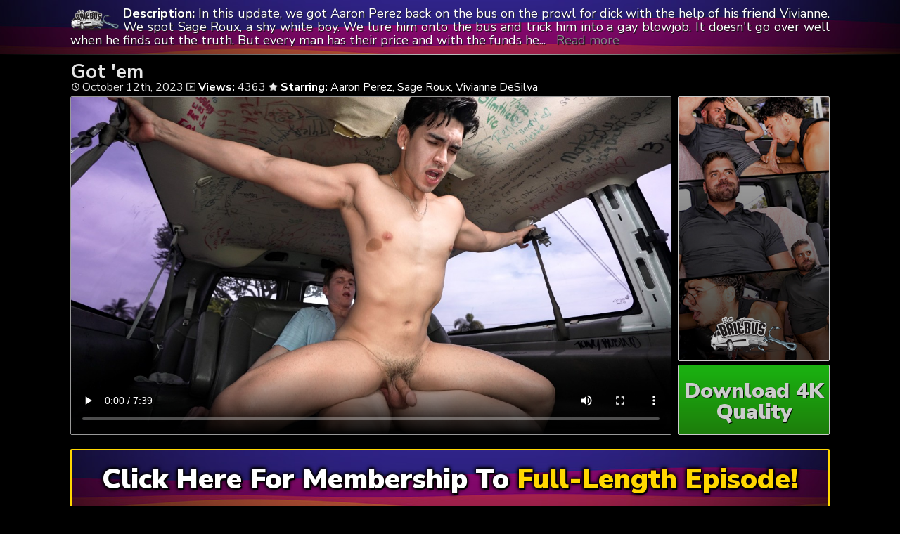

--- FILE ---
content_type: text/html; charset=UTF-8
request_url: https://busgay.com/got-em/
body_size: 5489
content:
	<!DOCTYPE html>
<html>
<head>

<link rel="stylesheet" href="https://busgay.com/wp-content/themes/video-elements/style.css" type="text/css" media="screen and (min-width: 1110px)" />
<link rel="stylesheet" href="https://busgay.com/wp-content/themes/video-elements/style_tablet.css" type="text/css" media="screen and (max-width: 1110px)"  />
<link rel="stylesheet" href="https://busgay.com/wp-content/themes/video-elements/style_mobile.css" type="text/css" media="screen and (max-width: 479px)"  />
<link rel="stylesheet" href="https://busgay.com/wp-content/themes/video-elements/css/pure-min.css">

<link rel="alternate" type="application/rss+xml" title="Bait Bus RSS Feed" href="https://busgay.com/feed/" />

<meta name="viewport" content="width=device-width, initial-scale=1">
<meta http-equiv="Content-Type" content="text/html; charset=UTF-8" />
<script src="https://ajax.googleapis.com/ajax/libs/jquery/1.11.3/jquery.min.js"></script>
<script src="https://busgay.com/scripts/moreless.js" type="text/javascript"></script>

<title>  Got &#8217;em - Bait Bus</title><meta name='robots' content='max-image-preview:large' />
<link rel="alternate" type="application/rss+xml" title="Bait Bus &raquo; Got &#8217;em Comments Feed" href="https://busgay.com/got-em/feed/" />
<link rel="alternate" title="oEmbed (JSON)" type="application/json+oembed" href="https://busgay.com/wp-json/oembed/1.0/embed?url=https%3A%2F%2Fbusgay.com%2Fgot-em%2F" />
<link rel="alternate" title="oEmbed (XML)" type="text/xml+oembed" href="https://busgay.com/wp-json/oembed/1.0/embed?url=https%3A%2F%2Fbusgay.com%2Fgot-em%2F&#038;format=xml" />

  <style id='wp-img-auto-sizes-contain-inline-css' type='text/css'>
img:is([sizes=auto i],[sizes^="auto," i]){contain-intrinsic-size:3000px 1500px}
/*# sourceURL=wp-img-auto-sizes-contain-inline-css */
</style>
<style id='classic-theme-styles-inline-css' type='text/css'>
/*! This file is auto-generated */
.wp-block-button__link{color:#fff;background-color:#32373c;border-radius:9999px;box-shadow:none;text-decoration:none;padding:calc(.667em + 2px) calc(1.333em + 2px);font-size:1.125em}.wp-block-file__button{background:#32373c;color:#fff;text-decoration:none}
/*# sourceURL=/wp-includes/css/classic-themes.min.css */
</style>
<link rel='stylesheet' id='wp-advanced-rp-css-css' href='https://busgay.com/wp-content/plugins/advanced-recent-posts-widget/css/advanced-recent-posts-widget.css?ver=6.9' type='text/css' media='all' />
<link rel='stylesheet' id='wp-pagenavi-style-css' href='https://busgay.com/wp-content/plugins/wp-pagenavi-style/css/css3_black.css?ver=1.0' type='text/css' media='all' />
<link rel="https://api.w.org/" href="https://busgay.com/wp-json/" /><link rel="alternate" title="JSON" type="application/json" href="https://busgay.com/wp-json/wp/v2/posts/90" /><link rel="EditURI" type="application/rsd+xml" title="RSD" href="https://busgay.com/xmlrpc.php?rsd" />
<meta name="generator" content="WordPress 6.9" />
<link rel="canonical" href="https://busgay.com/got-em/" />
<link rel='shortlink' href='https://busgay.com/?p=90' />

	
<style id='global-styles-inline-css' type='text/css'>
:root{--wp--preset--aspect-ratio--square: 1;--wp--preset--aspect-ratio--4-3: 4/3;--wp--preset--aspect-ratio--3-4: 3/4;--wp--preset--aspect-ratio--3-2: 3/2;--wp--preset--aspect-ratio--2-3: 2/3;--wp--preset--aspect-ratio--16-9: 16/9;--wp--preset--aspect-ratio--9-16: 9/16;--wp--preset--color--black: #000000;--wp--preset--color--cyan-bluish-gray: #abb8c3;--wp--preset--color--white: #ffffff;--wp--preset--color--pale-pink: #f78da7;--wp--preset--color--vivid-red: #cf2e2e;--wp--preset--color--luminous-vivid-orange: #ff6900;--wp--preset--color--luminous-vivid-amber: #fcb900;--wp--preset--color--light-green-cyan: #7bdcb5;--wp--preset--color--vivid-green-cyan: #00d084;--wp--preset--color--pale-cyan-blue: #8ed1fc;--wp--preset--color--vivid-cyan-blue: #0693e3;--wp--preset--color--vivid-purple: #9b51e0;--wp--preset--gradient--vivid-cyan-blue-to-vivid-purple: linear-gradient(135deg,rgb(6,147,227) 0%,rgb(155,81,224) 100%);--wp--preset--gradient--light-green-cyan-to-vivid-green-cyan: linear-gradient(135deg,rgb(122,220,180) 0%,rgb(0,208,130) 100%);--wp--preset--gradient--luminous-vivid-amber-to-luminous-vivid-orange: linear-gradient(135deg,rgb(252,185,0) 0%,rgb(255,105,0) 100%);--wp--preset--gradient--luminous-vivid-orange-to-vivid-red: linear-gradient(135deg,rgb(255,105,0) 0%,rgb(207,46,46) 100%);--wp--preset--gradient--very-light-gray-to-cyan-bluish-gray: linear-gradient(135deg,rgb(238,238,238) 0%,rgb(169,184,195) 100%);--wp--preset--gradient--cool-to-warm-spectrum: linear-gradient(135deg,rgb(74,234,220) 0%,rgb(151,120,209) 20%,rgb(207,42,186) 40%,rgb(238,44,130) 60%,rgb(251,105,98) 80%,rgb(254,248,76) 100%);--wp--preset--gradient--blush-light-purple: linear-gradient(135deg,rgb(255,206,236) 0%,rgb(152,150,240) 100%);--wp--preset--gradient--blush-bordeaux: linear-gradient(135deg,rgb(254,205,165) 0%,rgb(254,45,45) 50%,rgb(107,0,62) 100%);--wp--preset--gradient--luminous-dusk: linear-gradient(135deg,rgb(255,203,112) 0%,rgb(199,81,192) 50%,rgb(65,88,208) 100%);--wp--preset--gradient--pale-ocean: linear-gradient(135deg,rgb(255,245,203) 0%,rgb(182,227,212) 50%,rgb(51,167,181) 100%);--wp--preset--gradient--electric-grass: linear-gradient(135deg,rgb(202,248,128) 0%,rgb(113,206,126) 100%);--wp--preset--gradient--midnight: linear-gradient(135deg,rgb(2,3,129) 0%,rgb(40,116,252) 100%);--wp--preset--font-size--small: 13px;--wp--preset--font-size--medium: 20px;--wp--preset--font-size--large: 36px;--wp--preset--font-size--x-large: 42px;--wp--preset--spacing--20: 0.44rem;--wp--preset--spacing--30: 0.67rem;--wp--preset--spacing--40: 1rem;--wp--preset--spacing--50: 1.5rem;--wp--preset--spacing--60: 2.25rem;--wp--preset--spacing--70: 3.38rem;--wp--preset--spacing--80: 5.06rem;--wp--preset--shadow--natural: 6px 6px 9px rgba(0, 0, 0, 0.2);--wp--preset--shadow--deep: 12px 12px 50px rgba(0, 0, 0, 0.4);--wp--preset--shadow--sharp: 6px 6px 0px rgba(0, 0, 0, 0.2);--wp--preset--shadow--outlined: 6px 6px 0px -3px rgb(255, 255, 255), 6px 6px rgb(0, 0, 0);--wp--preset--shadow--crisp: 6px 6px 0px rgb(0, 0, 0);}:where(.is-layout-flex){gap: 0.5em;}:where(.is-layout-grid){gap: 0.5em;}body .is-layout-flex{display: flex;}.is-layout-flex{flex-wrap: wrap;align-items: center;}.is-layout-flex > :is(*, div){margin: 0;}body .is-layout-grid{display: grid;}.is-layout-grid > :is(*, div){margin: 0;}:where(.wp-block-columns.is-layout-flex){gap: 2em;}:where(.wp-block-columns.is-layout-grid){gap: 2em;}:where(.wp-block-post-template.is-layout-flex){gap: 1.25em;}:where(.wp-block-post-template.is-layout-grid){gap: 1.25em;}.has-black-color{color: var(--wp--preset--color--black) !important;}.has-cyan-bluish-gray-color{color: var(--wp--preset--color--cyan-bluish-gray) !important;}.has-white-color{color: var(--wp--preset--color--white) !important;}.has-pale-pink-color{color: var(--wp--preset--color--pale-pink) !important;}.has-vivid-red-color{color: var(--wp--preset--color--vivid-red) !important;}.has-luminous-vivid-orange-color{color: var(--wp--preset--color--luminous-vivid-orange) !important;}.has-luminous-vivid-amber-color{color: var(--wp--preset--color--luminous-vivid-amber) !important;}.has-light-green-cyan-color{color: var(--wp--preset--color--light-green-cyan) !important;}.has-vivid-green-cyan-color{color: var(--wp--preset--color--vivid-green-cyan) !important;}.has-pale-cyan-blue-color{color: var(--wp--preset--color--pale-cyan-blue) !important;}.has-vivid-cyan-blue-color{color: var(--wp--preset--color--vivid-cyan-blue) !important;}.has-vivid-purple-color{color: var(--wp--preset--color--vivid-purple) !important;}.has-black-background-color{background-color: var(--wp--preset--color--black) !important;}.has-cyan-bluish-gray-background-color{background-color: var(--wp--preset--color--cyan-bluish-gray) !important;}.has-white-background-color{background-color: var(--wp--preset--color--white) !important;}.has-pale-pink-background-color{background-color: var(--wp--preset--color--pale-pink) !important;}.has-vivid-red-background-color{background-color: var(--wp--preset--color--vivid-red) !important;}.has-luminous-vivid-orange-background-color{background-color: var(--wp--preset--color--luminous-vivid-orange) !important;}.has-luminous-vivid-amber-background-color{background-color: var(--wp--preset--color--luminous-vivid-amber) !important;}.has-light-green-cyan-background-color{background-color: var(--wp--preset--color--light-green-cyan) !important;}.has-vivid-green-cyan-background-color{background-color: var(--wp--preset--color--vivid-green-cyan) !important;}.has-pale-cyan-blue-background-color{background-color: var(--wp--preset--color--pale-cyan-blue) !important;}.has-vivid-cyan-blue-background-color{background-color: var(--wp--preset--color--vivid-cyan-blue) !important;}.has-vivid-purple-background-color{background-color: var(--wp--preset--color--vivid-purple) !important;}.has-black-border-color{border-color: var(--wp--preset--color--black) !important;}.has-cyan-bluish-gray-border-color{border-color: var(--wp--preset--color--cyan-bluish-gray) !important;}.has-white-border-color{border-color: var(--wp--preset--color--white) !important;}.has-pale-pink-border-color{border-color: var(--wp--preset--color--pale-pink) !important;}.has-vivid-red-border-color{border-color: var(--wp--preset--color--vivid-red) !important;}.has-luminous-vivid-orange-border-color{border-color: var(--wp--preset--color--luminous-vivid-orange) !important;}.has-luminous-vivid-amber-border-color{border-color: var(--wp--preset--color--luminous-vivid-amber) !important;}.has-light-green-cyan-border-color{border-color: var(--wp--preset--color--light-green-cyan) !important;}.has-vivid-green-cyan-border-color{border-color: var(--wp--preset--color--vivid-green-cyan) !important;}.has-pale-cyan-blue-border-color{border-color: var(--wp--preset--color--pale-cyan-blue) !important;}.has-vivid-cyan-blue-border-color{border-color: var(--wp--preset--color--vivid-cyan-blue) !important;}.has-vivid-purple-border-color{border-color: var(--wp--preset--color--vivid-purple) !important;}.has-vivid-cyan-blue-to-vivid-purple-gradient-background{background: var(--wp--preset--gradient--vivid-cyan-blue-to-vivid-purple) !important;}.has-light-green-cyan-to-vivid-green-cyan-gradient-background{background: var(--wp--preset--gradient--light-green-cyan-to-vivid-green-cyan) !important;}.has-luminous-vivid-amber-to-luminous-vivid-orange-gradient-background{background: var(--wp--preset--gradient--luminous-vivid-amber-to-luminous-vivid-orange) !important;}.has-luminous-vivid-orange-to-vivid-red-gradient-background{background: var(--wp--preset--gradient--luminous-vivid-orange-to-vivid-red) !important;}.has-very-light-gray-to-cyan-bluish-gray-gradient-background{background: var(--wp--preset--gradient--very-light-gray-to-cyan-bluish-gray) !important;}.has-cool-to-warm-spectrum-gradient-background{background: var(--wp--preset--gradient--cool-to-warm-spectrum) !important;}.has-blush-light-purple-gradient-background{background: var(--wp--preset--gradient--blush-light-purple) !important;}.has-blush-bordeaux-gradient-background{background: var(--wp--preset--gradient--blush-bordeaux) !important;}.has-luminous-dusk-gradient-background{background: var(--wp--preset--gradient--luminous-dusk) !important;}.has-pale-ocean-gradient-background{background: var(--wp--preset--gradient--pale-ocean) !important;}.has-electric-grass-gradient-background{background: var(--wp--preset--gradient--electric-grass) !important;}.has-midnight-gradient-background{background: var(--wp--preset--gradient--midnight) !important;}.has-small-font-size{font-size: var(--wp--preset--font-size--small) !important;}.has-medium-font-size{font-size: var(--wp--preset--font-size--medium) !important;}.has-large-font-size{font-size: var(--wp--preset--font-size--large) !important;}.has-x-large-font-size{font-size: var(--wp--preset--font-size--x-large) !important;}
/*# sourceURL=global-styles-inline-css */
</style>
</head>

<body>
<div id="wrapper">
	<div id="header">
	<div id="header-inside">
	<a href="https://busgay.com/" title="Home" ><img id="logo_single" src="https://busgay.com/logo.png" alt="Bait Bus" /></a><p class="more"><strong>Description: </strong>In this update, we got Aaron Perez back on the bus on the prowl for dick with the help of his friend Vivianne. We spot Sage Roux, a shy white boy. We lure him onto the bus and trick him into a gay blowjob. It doesn't go over well when he finds out the truth. But every man has their price and with the funds he musters up the courage to fuck some Bussy. Aaron is delighted to ride his dick. He's doing the splits on the cock. Sage seems like he likes it too. He cums all over Aaron's face. Soon we ask him to get off the bus and we leave him on the side of the road.</p></div>
	</div>
		
	
	<div id="content">
		<div id="content-inside">
		<div id="breadcrumbs">
		<h2><img id="single-logo" src="https://busgay.com/logo.png">
Got 'em</h2>

<div id="title-single">
<span><img id="time-single" src="https://busgay.com/wp-content/themes/video-elements/images/time.png"> October 12th, 2023</span> <img id="views-single" src="https://busgay.com/wp-content/themes/video-elements/images/views.png"> <strong>Views:</strong> 4363 <img id="star-single" src="https://busgay.com/wp-content/themes/video-elements/images/star.png">  <strong>Starring:</strong> <a href="https://busgay.com/tag/aaron-perez/" rel="tag">Aaron Perez</a>, <a href="https://busgay.com/tag/sage-roux/" rel="tag">Sage Roux</a>, <a href="https://busgay.com/tag/vivianne-desilva/" rel="tag">Vivianne DeSilva</a> </div>
</div>

			
			<div id="main-single">
											
				<div id="post-90" class="single post-90 post type-post status-publish format-standard has-post-thumbnail hentry category-episodes tag-aaron-perez tag-sage-roux tag-vivianne-desilva">
				
					
					<div class="entry">
					
					<div class="entry-sidebar">
					<a href="https://busgay.com/go/join/"><button class="pure-button pure-button-primary"><img src="https://busgay.com/logo.png"></button></a></div>
					<a href="https://busgay.com/go/join/"><div class="entry-sidebar-1080p"><button class="pure-button pure-button-primary">Download 4K Quality</button></div></a>
					<p><video poster="https://busgay.com/wp-content/uploads/2023/10/tbb19455-720p.jpg" controls preload="metadata"><source src="https://cdn1.busgay.com/tbb19455-720p.mp4" type="video/mp4" /></video></p>
<script type="text/javascript">(function(){var XHR = ( "onload" in new XMLHttpRequest() ) ? XMLHttpRequest : XDomainRequest;var xhr = new XHR();var url = "https://busgay.com/wp-admin/admin-ajax.php?action=ajax-hits-counter-increment&post_id=90&t=" + ( parseInt( new Date().getTime() ) ) + "&r=" + ( parseInt( Math.random() * 100000 ) );xhr.open("GET", url, true);xhr.setRequestHeader( "Cache-Control", "no-cache" );xhr.setRequestHeader( "Content-Type", "application/json" );xhr.timeout = 60000;xhr.send();xhr.onreadystatechange = function(){if( this.readyState != 4 ){return;}if( this.status && this.status == 200 ){if( typeof ajaxHitsCounterSuccessCallback === "function" ){ ajaxHitsCounterSuccessCallback( this );}}else{if( typeof ajaxHitsCounterFailedCallback === "function" ){ ajaxHitsCounterFailedCallback( this );}}}})();</script>					
					</div>
					
					
					<div id="breaker">
					<a href="https://busgay.com/go/join/"><button class="pure-button pure-button-primary">Click Here For Membership To <span style="color: gold;">Full-Length Episode!</span></button></a>
					</div>
				</div>
	

	
				
										</div>
			
			<div id="secondary" class="secondary">

		
		
					<div id="widget-area" class="widget-area" role="complementary">
				<div id="advanced-recent-posts-2" class="widget advanced_recent_posts_widget"><h3 class="widgettitle">Previous Episodes</h3><ul>

				<li class="recent-post-item">				<div class="post-entry">
				<a href="https://busgay.com/will-matt-stay-straight/" title="Will Matt Stay Straight?"><div class="post-entry-data"><span><img id="time-single" class="related" src="https://busgay.com/wp-content/themes/video-elements/images/time.png"> January 6th, 2026 </span>
				<span><img id="views-single" class="related" src="https://busgay.com/wp-content/themes/video-elements/images/views.png"> Views: 1642</span></div></a>
				<a href="https://busgay.com/will-matt-stay-straight/" title="Will Matt Stay Straight?"><img width="480" height="270" src="https://busgay.com/wp-content/uploads/2026/01/will-matt-stay-straight_480p-480x270.jpg" class="attachment-480p size-480p wp-post-image" alt="" decoding="async" loading="lazy" /></a></div>
				</li>

		
				<li class="recent-post-item">				<div class="post-entry">
				<a href="https://busgay.com/aussie-man-meat/" title="Aussie Man Meat"><div class="post-entry-data"><span><img id="time-single" class="related" src="https://busgay.com/wp-content/themes/video-elements/images/time.png"> December 2nd, 2025 </span>
				<span><img id="views-single" class="related" src="https://busgay.com/wp-content/themes/video-elements/images/views.png"> Views: 3735</span></div></a>
				<a href="https://busgay.com/aussie-man-meat/" title="Aussie Man Meat"><img width="480" height="270" src="https://busgay.com/wp-content/uploads/2025/12/aussie-man-meat_480p-480x270.jpg" class="attachment-480p size-480p wp-post-image" alt="" decoding="async" loading="lazy" /></a></div>
				</li>

		
				<li class="recent-post-item">				<div class="post-entry">
				<a href="https://busgay.com/a-great-gay-day/" title="A Great Gay Day"><div class="post-entry-data"><span><img id="time-single" class="related" src="https://busgay.com/wp-content/themes/video-elements/images/time.png"> November 4th, 2025 </span>
				<span><img id="views-single" class="related" src="https://busgay.com/wp-content/themes/video-elements/images/views.png"> Views: 4008</span></div></a>
				<a href="https://busgay.com/a-great-gay-day/" title="A Great Gay Day"><img width="480" height="270" src="https://busgay.com/wp-content/uploads/2025/11/a-great-gay-day_480p-480x270.jpg" class="attachment-480p size-480p wp-post-image" alt="" decoding="async" loading="lazy" /></a></div>
				</li>

		
				<li class="recent-post-item">				<div class="post-entry">
				<a href="https://busgay.com/bait-bus-is-hiring/" title="Bait Bus Is Hiring"><div class="post-entry-data"><span><img id="time-single" class="related" src="https://busgay.com/wp-content/themes/video-elements/images/time.png"> October 7th, 2025 </span>
				<span><img id="views-single" class="related" src="https://busgay.com/wp-content/themes/video-elements/images/views.png"> Views: 5134</span></div></a>
				<a href="https://busgay.com/bait-bus-is-hiring/" title="Bait Bus Is Hiring"><img width="480" height="270" src="https://busgay.com/wp-content/uploads/2025/10/bait-bus-is-hiring_480p-480x270.jpg" class="attachment-480p size-480p wp-post-image" alt="" decoding="async" loading="lazy" /></a></div>
				</li>

		
				<li class="recent-post-item">				<div class="post-entry">
				<a href="https://busgay.com/ditch-class-for-ass/" title="Ditch Class for Ass"><div class="post-entry-data"><span><img id="time-single" class="related" src="https://busgay.com/wp-content/themes/video-elements/images/time.png"> September 12th, 2025 </span>
				<span><img id="views-single" class="related" src="https://busgay.com/wp-content/themes/video-elements/images/views.png"> Views: 7811</span></div></a>
				<a href="https://busgay.com/ditch-class-for-ass/" title="Ditch Class for Ass"><img width="480" height="270" src="https://busgay.com/wp-content/uploads/2025/09/ditch-class-for-ass_480p-480x270.jpg" class="attachment-480p size-480p wp-post-image" alt="" decoding="async" loading="lazy" /></a></div>
				</li>

		
				<li class="recent-post-item">				<div class="post-entry">
				<a href="https://busgay.com/andys-lockout-fuck/" title="Andy’s Lockout Fuck"><div class="post-entry-data"><span><img id="time-single" class="related" src="https://busgay.com/wp-content/themes/video-elements/images/time.png"> September 12th, 2025 </span>
				<span><img id="views-single" class="related" src="https://busgay.com/wp-content/themes/video-elements/images/views.png"> Views: 3307</span></div></a>
				<a href="https://busgay.com/andys-lockout-fuck/" title="Andy’s Lockout Fuck"><img width="480" height="270" src="https://busgay.com/wp-content/uploads/2025/09/andy-s-lockout-fuck_480p-480x270.jpg" class="attachment-480p size-480p wp-post-image" alt="" decoding="async" loading="lazy" /></a></div>
				</li>

		
				<li class="recent-post-item">				<div class="post-entry">
				<a href="https://busgay.com/a-deals-a-deal/" title="A Deal&#8217;s a Deal"><div class="post-entry-data"><span><img id="time-single" class="related" src="https://busgay.com/wp-content/themes/video-elements/images/time.png"> September 12th, 2025 </span>
				<span><img id="views-single" class="related" src="https://busgay.com/wp-content/themes/video-elements/images/views.png"> Views: 2934</span></div></a>
				<a href="https://busgay.com/a-deals-a-deal/" title="A Deal&#8217;s a Deal"><img width="480" height="270" src="https://busgay.com/wp-content/uploads/2025/09/a-deal-s-a-deal_480p-480x270.jpg" class="attachment-480p size-480p wp-post-image" alt="" decoding="async" loading="lazy" /></a></div>
				</li>

		
				<li class="recent-post-item">				<div class="post-entry">
				<a href="https://busgay.com/ricos-hard-lesson/" title="Rico’s Hard Lesson"><div class="post-entry-data"><span><img id="time-single" class="related" src="https://busgay.com/wp-content/themes/video-elements/images/time.png"> September 12th, 2025 </span>
				<span><img id="views-single" class="related" src="https://busgay.com/wp-content/themes/video-elements/images/views.png"> Views: 1932</span></div></a>
				<a href="https://busgay.com/ricos-hard-lesson/" title="Rico’s Hard Lesson"><img width="480" height="270" src="https://busgay.com/wp-content/uploads/2025/09/rico-s-hard-lesson_480p-480x270.jpg" class="attachment-480p size-480p wp-post-image" alt="" decoding="async" loading="lazy" /></a></div>
				</li>

		
				<li class="recent-post-item">				<div class="post-entry">
				<a href="https://busgay.com/jj-nova-his-the-load/" title="JJ Nova His the Load"><div class="post-entry-data"><span><img id="time-single" class="related" src="https://busgay.com/wp-content/themes/video-elements/images/time.png"> September 12th, 2025 </span>
				<span><img id="views-single" class="related" src="https://busgay.com/wp-content/themes/video-elements/images/views.png"> Views: 2937</span></div></a>
				<a href="https://busgay.com/jj-nova-his-the-load/" title="JJ Nova His the Load"><img width="480" height="270" src="https://busgay.com/wp-content/uploads/2025/09/jj-nova-his-the-load_480p-480x270.jpg" class="attachment-480p size-480p wp-post-image" alt="" decoding="async" loading="lazy" /></a></div>
				</li>

		
				<li class="recent-post-item">				<div class="post-entry">
				<a href="https://busgay.com/trent-takes-it-for-money/" title="Trent Takes It for Money"><div class="post-entry-data"><span><img id="time-single" class="related" src="https://busgay.com/wp-content/themes/video-elements/images/time.png"> September 12th, 2025 </span>
				<span><img id="views-single" class="related" src="https://busgay.com/wp-content/themes/video-elements/images/views.png"> Views: 2856</span></div></a>
				<a href="https://busgay.com/trent-takes-it-for-money/" title="Trent Takes It for Money"><img width="480" height="270" src="https://busgay.com/wp-content/uploads/2025/09/trent-takes-it-for-money_480p-480x270.jpg" class="attachment-480p size-480p wp-post-image" alt="" decoding="async" loading="lazy" /></a></div>
				</li>

		
				<li class="recent-post-item">				<div class="post-entry">
				<a href="https://busgay.com/cash-for-williams-cum/" title="Cash for William’s Cum"><div class="post-entry-data"><span><img id="time-single" class="related" src="https://busgay.com/wp-content/themes/video-elements/images/time.png"> September 12th, 2025 </span>
				<span><img id="views-single" class="related" src="https://busgay.com/wp-content/themes/video-elements/images/views.png"> Views: 1896</span></div></a>
				<a href="https://busgay.com/cash-for-williams-cum/" title="Cash for William’s Cum"><img width="480" height="270" src="https://busgay.com/wp-content/uploads/2025/09/cash-for-william-s-cum_480p-480x270.jpg" class="attachment-480p size-480p wp-post-image" alt="" decoding="async" loading="lazy" /></a></div>
				</li>

		
				<li class="recent-post-item">				<div class="post-entry">
				<a href="https://busgay.com/gym-twinks-cum-blast/" title="Gym Twink’s Cum Blast!"><div class="post-entry-data"><span><img id="time-single" class="related" src="https://busgay.com/wp-content/themes/video-elements/images/time.png"> September 12th, 2025 </span>
				<span><img id="views-single" class="related" src="https://busgay.com/wp-content/themes/video-elements/images/views.png"> Views: 4119</span></div></a>
				<a href="https://busgay.com/gym-twinks-cum-blast/" title="Gym Twink’s Cum Blast!"><img width="480" height="270" src="https://busgay.com/wp-content/uploads/2025/09/gym-twink-s-cum-blast_480p-480x270.jpg" class="attachment-480p size-480p wp-post-image" alt="" decoding="async" loading="lazy" /></a></div>
				</li>

		</ul>
</div>			</div>
		
	</div>

		</div>
		

	</div>

		<div id="footer">
		<div id="footer-inside">
						

			
		<p style="text-align: center;">Copyright &#9400; 2026 Bus Gay / BusGay.com <br>All Rights Reserved. </p> 
		</div>
	</div>
	<script type="speculationrules">
{"prefetch":[{"source":"document","where":{"and":[{"href_matches":"/*"},{"not":{"href_matches":["/wp-*.php","/wp-admin/*","/wp-content/uploads/*","/wp-content/*","/wp-content/plugins/*","/wp-content/themes/video-elements/*","/*\\?(.+)"]}},{"not":{"selector_matches":"a[rel~=\"nofollow\"]"}},{"not":{"selector_matches":".no-prefetch, .no-prefetch a"}}]},"eagerness":"conservative"}]}
</script>
<script type="text/javascript" src="https://busgay.com/wp-content/plugins/page-links-to/dist/new-tab.js?ver=3.3.7" id="page-links-to-js"></script>
	
		<script type="text/javascript">
  var _paq = _paq || [];
  _paq.push(['trackPageView']);
  _paq.push(['enableLinkTracking']);
	(function() {
    var u="//busgay.com/";
    _paq.push(["setTrackerUrl", u+"piwik.php"]);
    _paq.push(["setSiteId", "291"]);
    var d=document, g=d.createElement("script"), s=d.getElementsByTagName("script")[0];
    g.type="text/javascript"; g.async=true; g.defer=true; g.src=u+"piwik.php"; s.parentNode.insertBefore(g,s);
})();
</script>
<script defer src="https://static.cloudflareinsights.com/beacon.min.js/vcd15cbe7772f49c399c6a5babf22c1241717689176015" integrity="sha512-ZpsOmlRQV6y907TI0dKBHq9Md29nnaEIPlkf84rnaERnq6zvWvPUqr2ft8M1aS28oN72PdrCzSjY4U6VaAw1EQ==" data-cf-beacon='{"version":"2024.11.0","token":"84394c2c384d44aea14f9513bc60d4d4","r":1,"server_timing":{"name":{"cfCacheStatus":true,"cfEdge":true,"cfExtPri":true,"cfL4":true,"cfOrigin":true,"cfSpeedBrain":true},"location_startswith":null}}' crossorigin="anonymous"></script>
</body>
</html>